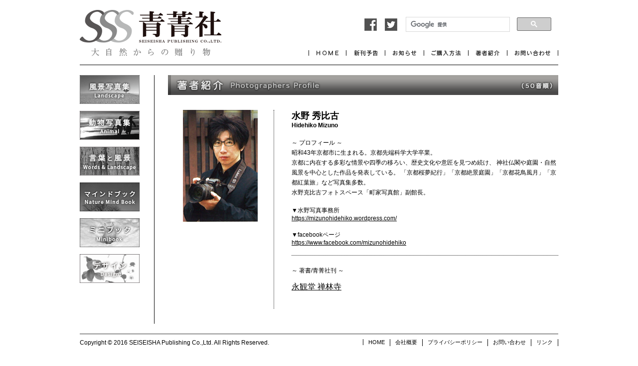

--- FILE ---
content_type: text/html
request_url: http://www.seiseisha.net/profile/h_mizuno.html
body_size: 6115
content:
<!doctype html>
<html lang="ja">
<head>
<meta charset="utf-8">
<meta name="keywords" content="seiseisha,青菁社,せいせいしゃ,SSS,青菁社ホームページ,青菁社HP,本,書籍,京都,出版社,美術,図書,動物,ミニブック,風景,言葉,写真,自然,水野秀比古" />
<title>水野秀比古/SEISEISHA PUBLISHING CO.,LTD.</title>
<link rel="SHORTCUT ICON" href="../images/s_favicon.ico">
</head>
<link rel="stylesheet" type="text/css" href="../css/reset.css">
<link rel="stylesheet" type="text/css" href="../css/base.css">
<link rel="stylesheet" type="text/css" href="../css/profilestyle.css">
<link rel="stylesheet" type="text/css" href="../lightbox2/src/css/lightbox.css">
<script type="text/javascript" src="https://ajax.googleapis.com/ajax/libs/jquery/1.12.2/jquery.min.js"></script>
<script type="text/javascript" src="../js/rollover.js"></script>

<body>
<div class="structure" id="header">
		<h1><a href="../index.html"><img src="../images/logo2.png" width="284" height="93" alt="株式会社青菁社"/></a></h1>
		<div id="global-nav">
				<ul>
						<li><a href="../index.html"><img src="../images/menu_home.png" width="75" height="17" alt="HOME" class="imgover" /></a></li>
						<li><a href="../newbook.html"><img src="../images/menu_shinkan.png" width="78" height="17" alt="新刊案内" class="imgover" /></a></li>
						<li><a href="../information.html"><img src="../images/menu_oshirase.png" width="78" height="17" alt="お知らせ" class="imgover" /></a></li>
						<li><a href="../buy.html"><img src="../images/menu_kounyu.png" width="89" height="17" alt="ご購入方法" class="imgover" /></a></li>
						<li><a href="../profile.html"><img src="../images/menu_chosya.png" width="78" height="17" alt="著者紹介" class="imgover" /></a></li>
						<li><a href="../MailForm01_utf8/contact.html"><img src="../images/menu_otoiawase.png" width="103" height="17" alt="お問い合わせ" class="imgover" /></a></li>
				</ul>
		</div>
		<ul>
				<li class="fb"><a href="https://www.facebook.com/%E9%9D%92%E8%8F%81%E7%A4%BE-295986083826175/" target="_blank"><img src="../images/icon_fb.png" width="25" height="25" alt="フェイスブック"/></a></li>
				<li class="tw"><a href="https://twitter.com/SSSseiseisha" target="_blank"><img src="../images/icon_tw.png" width="25" height="25" alt="ツイッター"/></a></li>
		</ul>
		<div id="search"> <script>
  (function() {
    var cx = '012285937626336422357:bur0bxdxuto';
    var gcse = document.createElement('script');
    gcse.type = 'text/javascript';
    gcse.async = true;
    gcse.src = 'https://cse.google.com/cse.js?cx=' + cx;
    var s = document.getElementsByTagName('script')[0];
    s.parentNode.insertBefore(gcse, s);
  })();
</script>
				<gcse:search></gcse:search>
		</div>
</div>
<div class="structure clearfix" id="container">
		<div id="book-nav">
				<ul>
						<li><a href="../book-nav/landscape.html"><img src="../images/menu_fukei.png" width="120" height="58" alt="風景写真集" class="imgover" /></a></li>
						<li class="book"><a href="../book-nav/animal.html"><img src="../images/menu_doubutu.png" width="120" height="58" alt="動物写真集" class="imgover" /></a></li>
						<li class="book"><a href="../book-nav/words.html"><img src="../images/menu_kotoba.png" width="120" height="58" alt="言葉と風景" class="imgover" /></a></li>
						<li class="book"><a href="../book-nav/mindbook.html"><img src="../images/menu_mindbook.png" width="120" height="58" alt="マインドブック" class="imgover" /></a></li>
						<li class="book"><a href="../book-nav/minibook.html"><img src="../images/menu_minibook.png" width="120" height="58" alt="ミニブック" class="imgover" /></a></li>
						<li class="book"><a href="../book-nav/design.html"><img src="../images/menu_design.png" width="120" height="58" alt="デザイン" class="imgover" /></a></li>
				</ul>
		</div>
		<div id="infolist">
				<h2><img src="../images/title_profile.png" width="783" height="40" alt="著者紹介"/></h2>
				<div class="info">
						<div class="info-con">
								<h3>水野 秀比古</h3>
								<h4>Hidehiko Mizuno</h4>
								<p class="text">～ プロフィール ～<br />
								 昭和43年京都市に生まれる。京都先端科学大学卒業。<br />
京都に内在する多彩な情景や四季の移ろい、歴史文化や意匠を見つめ続け、
神社仏閣や庭園・自然風景を中心とした作品を発表している。
「京都桜夢紀行」「京都絶景庭園」「京都花鳥風月」「京都紅葉旅」など写真集多数。<br />
水野克比古フォトスペース「町家写真館」副館長。
								<p class="other1">▼水野写真事務所<br />
								<a href="https://mizunohidehiko.wordpress.com/" target="_blank">https://mizunohidehiko.wordpress.com/</a></p>
								
								<p class="other2">▼facebookページ<br />
								<a href="https://www.facebook.com/mizunohidehiko" target="_blank">https://www.facebook.com/mizunohidehiko</a></p>
								
								<p class="other3">～ 著書/青菁社刊 ～<br /></p>
								<p class="other4"><a href="../seiseisha-books/nekodamon.html">永観堂 禅林寺</a></p>
						</div>
						<div class="infoimage">
								<p class="bookcover"><img src="../images/profile/h_mizuno2.png" width="150" height="225" alt="水野克比古"/></p>
						</div>
				</div>
		</div>
</div>
<div id="footer">
		<div class="section1">
				<ul>
						<li class="pd1"><a href="../link.html">リンク</a></li>
						<li class="pd"><a href="../MailForm01_utf8/contact.html">お問い合わせ</a></li>
						<li class="pd"><a href="../privacy.html">プライバシーポリシー</a></li>
						<li class="pd"><a href="../company.html">会社概要</a></li>
						<li class="pd"><a href="../index.html">HOME</a></li>
				</ul>
				<p>Copyright &copy; 2016 SEISEISHA Publishing Co.,Ltd. All Rights Reserved.</p>
		</div>
</div>
<script src="../lightbox2/src/js/lightbox.js" type="text/javascript"></script> 
<script>
	lightbox.option({
		'fitImagesInViewport' : true,
		'wrapAround': true
	})
</script>
</body>
</html>

--- FILE ---
content_type: text/css
request_url: http://www.seiseisha.net/css/profilestyle.css
body_size: 2424
content:
@charset "utf-8";
/* CSS Document */

body {
	font-size: 12px;
	color: #000000;
}
a:link {
	color: #000;
}
a:visited {
	color: #333333;
}
a:hover {
	color: #1F7E1B;
}
.clearfix:after {
	display: block;
	content:".";
	clear: both;
	visibility: hidden;
	height: 0;
}

.structure {
	width: 960px;
	margin: 0px auto;
	background-color: #FFF;
}
#header {
	height: 130px;
	position: relative;
	border-bottom: solid 1px #000000;
}
#header h1 {
	width: 284px;
	height: 66px;
	position: absolute;
	top: 20px;
}
#container {
	width: 960px;
	height: 460px;
	padding-top: 20px;
	padding-bottom: 30px;
	position: relative;
}
#global-nav {
	position: absolute;
	width: 501px;
	height: 16px;
	top: 101px;
	right: 0px;
}
#global-nav li {
	float: left;
}
#search {
	position: absolute;
	width: 320px;
	height: 30px;
	right: 0px;
	top: 20px;
}


#header li.tw {
	position: absolute;
	top: 37px;
	right: 323px;
}

#header li.fb {
	position: absolute;
	top: 37px;
	right: 364px;
}
#book-nav {
	width: 120px;
	height: 338px;
	float: left;
}
#book-nav li.book {
	padding-top: 11px;
}
#infolist {
	width: 810px;
	height: 500px;
	float: right;
	border-left: 1px solid #000;
	margin-bottom: 20px;
}
#infolist h2 {
	float: right;
	padding-bottom: 25px;
}

.info {
	width: 783px;
	height: 500px;
	float: right;
}


.info-con {
	width: 535px;
	height: 400px;
	float: right;
	border-left: 1px dotted #000000;
	padding-left: 35px;
}

.info h3 {
	font-size: 150%;
}


.info-con p.text{
	padding-top:18px;
	line-height: 1.7em;
}

.info-con p.other1 {
	padding-top:18px;
}

.info-con p.other2 {
	padding-top:18px;
	padding-bottom: 18px;
	border-bottom: 1px dotted #000000;
}

.info-con p.other3 {
	padding-top: 18px;
	line-height: 2em;
}

.info-con p.other4 {
	font-size: 130%;
	padding-top: 5px;
	line-height: 2em;
}



.infoimage {
	width: 200px;
	height: 310px;
	float: left;
}

.infoimage p.bookcover {
	padding-left:30px;
	padding-bottom: 10px;
}



#footer {
		width: 960px;
	height: 65px;
			padding-top: 10px;
	margin: 0px auto;
	border-top: 1px solid #313131;
	clear: both;
}

#footer div.section1 {

}

#footer p.border {
	width: 960px;
	border-top: solid 1px #333;
	padding-bottom: 15px;
}
#footer li {
	font-size: 90%;
	float: right;
	padding-left: 10px;
	border-left: solid 1px #000000;
}
#footer li.pd {
	padding-right: 10px;
}
#footer ul li a {
	text-decoration: none;
}
#footer li.pd1 {
	padding-right: 10px;
	border-right: solid 1px #000;
}